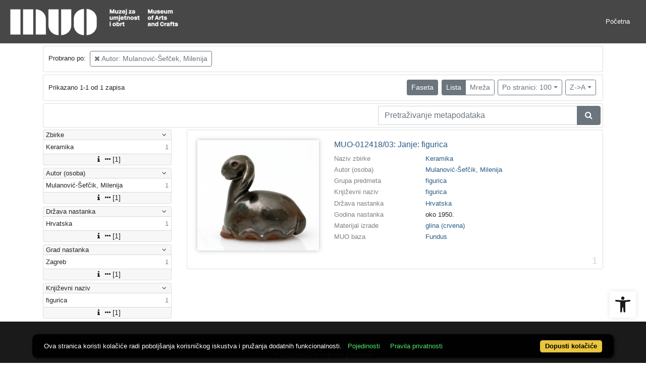

--- FILE ---
content_type: text/css
request_url: https://repozitorij.muo.hr/public/core/css/navigationDrawer.css?_v101
body_size: 492
content:
.indigo-navigation-drawer {
    height: 100%;
    width: 0;
    position: fixed;
    z-index: 500;
    top: 0;
    left: 0;
    background-color: #FFF;
    overflow-x: hidden;
    transition: 0.3s;
}

.indigo-navigation-drawer-width {
    width: 75vw;
}

@media (min-width: 768px) {
    .indigo-navigation-drawer-width {
        width: 40vw;
    }
}

.indigo-navigation-drawer-toolbar {
    padding: 0.5rem;
    text-align: right;
    background-color: rgba(0, 0, 0, 0.05);
}

.indigo-navigation-drawer-content {
    padding: 0.4rem;
}

.indigo-navigation-drawer-close-button {

}


--- FILE ---
content_type: text/css
request_url: https://repozitorij.muo.hr/public/core/css/metadataValue.css?_v101
body_size: 1162
content:
.indigo-metadatavalue-none {

}

.indigo-metadatavalue-concept {
    color: inherit;
    /* text-decoration: underline; */
}

.indigo-metadatavalue-concept:hover {
    color: gray;
}

.indigo-metadatavalue-url {
    color: inherit;
    text-decoration: underline;
}

.indigo-metadatavalue-url:hover {
    color: gray;
}

.indigo-metadatavalue-ra {
    color: inherit;
    text-decoration: underline;
}

.indigo-metadatavalue-ra:hover {
    color: gray;
}

.indigo-metadatavalue-fulltext-quote {
    display: block;
    font-size: 90%;
    border-left: 1px solid #aaa;
    padding-left: .2rem;
}

.indigo-metadatavalue-fulltext-quote:before {
    content: "\201C";
    font-family: Georgia, serif;
    font-size: 1.5rem;
    font-weight: bold;
    color: #999;
    position: absolute;
    left: .15rem;
    top: -0.2rem;
}

.indigo-metadatavalue-fulltext-quote:after {
    content: "";
}

.indigo-metadatavalue-fulltext-button {
    border: 1px solid #a0a0a0;
    color: #a0a0a0;
    padding: 0 .3rem;
    margin-right: .1rem;
}

.indigo-metadatavalue-fulltext-button:hover {
    background: #a0a0a0;
    color: #FFF;
    border-color: #777;
}

.axa-ftp {
    background: #fff2a8;
    font-style: normal;
    padding: 0 .3rem;
    margin: 0 -0.2rem;
}
